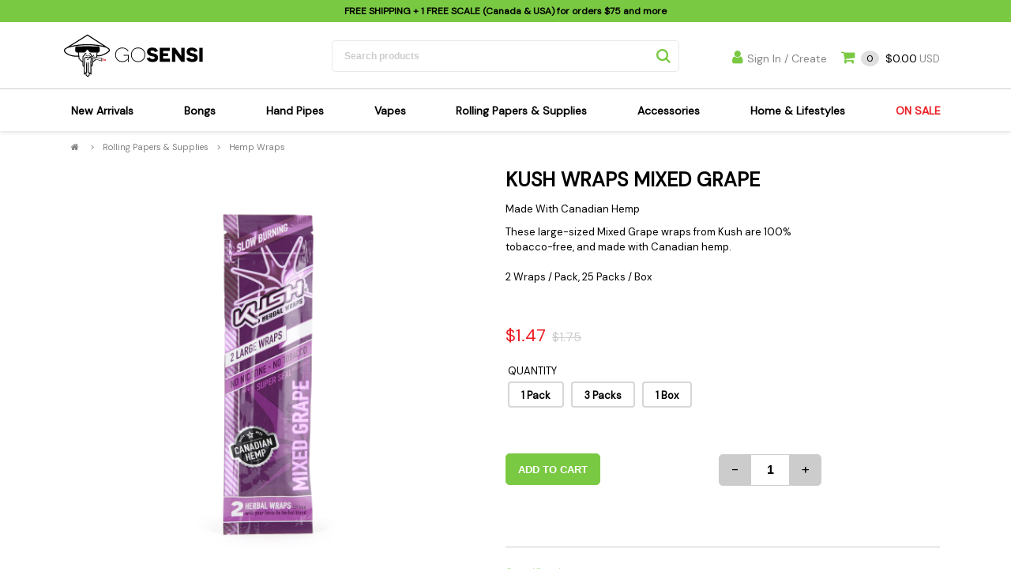

--- FILE ---
content_type: text/html; charset=utf-8
request_url: https://gosensi.com/kush-wraps-mixed-grape-hemp-wraps-rolling-papers-supplies-46442
body_size: 23563
content:

<!DOCTYPE html>
<html>
<head>
    <meta charset="UTF-8" />
    <meta name="viewport" content="width=device-width, initial-scale=1">
    <title>Kush Wraps Mixed Grape Rolling Papers & Supplies | GoSensi</title>
    <meta name="description" content="these large-sized mixed grape wraps from kush are 100%&nbsp;tobacco-free, and made with canadian hemp.2 wraps / pack, 25 packs / box" />
    <meta name="keywords" content="" />
    <link rel="canonical" href="https://gosensi.com/kush-wraps-mixed-grape-hemp-wraps-rolling-papers-supplies-46442" />

    <meta property="og:site_name" content="GoSensi">
    <meta property="og:url" content="https://gosensi.com/kush-wraps-mixed-grape-hemp-wraps-rolling-papers-supplies-46442">
    
    <meta property="og:type" content="website">
    <meta property="og:description" content="these large-sized mixed grape wraps from kush are 100%&nbsp;tobacco-free, and made with canadian hemp.2 wraps / pack, 25 packs / box">
    <meta property="og:image" content="https://backendbase.com/i/p/KUSH-WRAPS-MIXED-GRAPE_3_thmb.jpg" />
    <link href="/static/images/3/favicon.ico" rel="shortcut icon" type="image/x-icon" />
    <script type="application/ld+json">
    {
        "@context": "https://schema.org",
        "@type": "Organization",
        "name" : "GoSensi",
        "legalName" : "GoSensi",
        
        "description" : "these large-sized mixed grape wraps from kush are 100%&amp;nbsp;tobacco-free, and made with canadian hemp.2 wraps / pack, 25 packs / box",
        
        "url": "https://gosensi.com",
        "logo":"https://gosensi.com/static/images/3/logo.svg",
        "sameAs" : [ "https://www.instagram.com/gosensi420/",  "https://www.facebook.com/GoSensi420/", ]
    }
    </script>
    <link href="/bundles/css?v=1_N3uTTkFWI5IsQwYzwfH_ddFYqkFt6VcJzYL2cvcCY1" rel="stylesheet"/>

            
    
    <!-- Google Tag Manager -->
    <script>(function (w, d, s, l, i) { w[l] = w[l] || []; w[l].push({ 'gtm.start': new Date().getTime(), event: 'gtm.js' }); var f = d.getElementsByTagName(s)[0], j = d.createElement(s), dl = l != 'dataLayer' ? '&l=' + l : ''; j.async = true; j.src = 'https://www.googletagmanager.com/gtm.js?id=' + i + dl; f.parentNode.insertBefore(j, f); })(window, document, 'script', 'dataLayer', 'GTM-TGFB262');</script>
    <!-- End Google Tag Manager -->

    
</head>
<body >

    <!-- Google Tag Manager (noscript) -->
    <noscript>
        <iframe src="https://www.googletagmanager.com/ns.html?id=GTM-TGFB262" height="0" width="0" style="display: none; visibility: hidden"></iframe>
    </noscript>
    <!-- End Google Tag Manager (noscript) -->
    <!-- Back to top button -->
    <a id="scrolltop"></a>
    <div id="global_wrapper">
        <form method="post" action="./kush-wraps-mixed-grape-hemp-wraps-rolling-papers-supplies-46442" id="ctl01">
<div class="aspNetHidden">
<input type="hidden" name="__VIEWSTATE" id="__VIEWSTATE" value="O6giUXUtlu6iswVzlbXtmM1H3zRBpGLnyl0t0iJOE/8LVV+xOhX28heceXfG3HN5IeHfhJ3icjPJWUiVjODSR9T83ARl/NAyYz9ObBmkcpZA3FKF2LoBNM47bNidIKbLedTlEofNery73pP3BklV3vT/UFivOLE+d9Q9JE0Q2UGKS3mPnPzPg4A9oE/ZKqmePOKfHq/DPp2yFz/608Znedat+AUVE+wUJSo6wIjG/rYEg9Kpl7S4XxCIUf3VnvMdrwk4lrRmgWHVmaKy8Sz4AqkvORBcu388HKNtREXNIBk4tn4vbA81oLGFYxM6WDaZxdYGNzaEZlkwGw6LGmp3j5t2X12NIRGQDmFFfpebMJulV4ilFsgBbu5wqbXka5P4OrQP7qraQZwLmYcdU69ojafXGDHUxt/FfnfFW2bkxiyf7k77t5vJlqx/ygoYvcdUYcdm3Xx9g3sr+fIwOAY2MGhmH7wWxdISud7xvuIbtV/yLcXsftN2UWQUXITsyZv4sv1jIwiDMU04nxEpLUI1G2xWy2As0SuagOx5fvQMiK7c+1uKVoEVKfGnIlg/5SCL4gutwduD+PAPEGr4XPWj4+4q5bSGEya1Ju2PeV3PuAMDDisRIzaHG40Fo84xBiPtVJyNHqeia+4++XN9kZFnBr3U4BuutGuq40GDyxhSHZziRKMW0hELoek5B+5z1kT7qeEDCq4V7IzyIXZuTN7jf5tCsKJHswgY/cTX0zDLs20ggs3fpZhyKmTShNSiOxuca/bn+doHRS3+S2GA+0JKWQ/UF6M+UMy/[base64]//kaPGCwVKVU8HUuh5xUk0DhlUZuAQZr4MM4TtdaUUMh8oyX23badzrIhhO4acEWs5eH1xa63cvI2CD887VJRsyPBs/AP9pkwEN6iMroTzCYngASIqexZKhD76QgyYJMAenW2sgrg2i38zgwU+fanjQqaxMABs4VP7fCwUm/2YbhAHZ85uIG7CqbpyG7+HqbeT/kQGBEWo3TveMra9rYQ2p1zXQQLvLarOIbdpC8+1rPu8IGwuBSMsyU5DsLQ9SqkFMZtNVpELZgM+foiUDCOgiYdVBJsNaX2/DyJKz/dyQtDP7Yh7fq6rm0OuBxx7gyk45R01JUA3DGpzSGjk6OzC+fYAYeU3zwsMSaKFA8DNrMASkkB8uyiWITDREkTRBrt7emIMRR6TuEQOrDAPwbMGvZr1y3CvLXsj4ww/oOVmJoc2estV1W1rRmg+2xrSig9VLaoEy/2yAJIufwbZgpQ2nndtj+4auxB5uaKL56QlZhWQomJ3xwZR4ArkAJrZE0caNkKqo5DuLLgWjZtzGrGrJD/rK2FotZ0siZxI7gs6I7dl6NfTFQxDbFUmAiujh/bBuARvUf85ycaLroxB8oWvus7pbaKJelyNrZqQC1q9Cammbmg805R+CJMZozhEnJ/sQJjC7nidsfBcz6KrjGCMjJY3zErWTz0mfqIRHrntXrSBvEtP9o1eJ/H09iUMAIwTXp3EmONFYlGHCdHGWP9bJHUO6BYivTZN4YsJPG+7TmjYHN3kHQwVgU7ns5YDzUVg74KwluJ9zG6MFPkcxL+q7mSJ/eEhABDQE48affT++HrrrDRFNCU4RwX3LQBd2oFwpqF5ohZ7/ymVgZSxS8Bx/AXxj48cAmzNZDcM5WWXs5WL8uiyjA8OabxCxUfzTwipfiVtlQqgA6GHEM7J7kU+aItff12Ta7NTI6fCJzK1xMIrfDbV6IOQ9+vyXRBjY1+OJm89PAC1/CD26XyUSImP+uPIlt1f+AdDYe2n/1Ey9YReteDPnX8g9h10Y+03TXWWzecYrrIsR/4yXTMkVVkWqKYxCsy5GEjP/iUTY2mr/kgSnQ6/[base64]/aWMI1bxVEwmuk7sILVUZYvhNf/c7Q6JMUhXgilVC6r1DRw/mq+FPdqwGULreLrnpT/fdS5nWCVeVahqHBBAQsWz1MqHOhViopo5p5iejrVIljKpH/EI8UYvd8BSzXFXNfeFJ342czDi+VBiJbnMPd0mMcyi4N342ZHXoo21hzP5Io/Z6IJqsFAxeh1YGmDxAJC+ElVDxc31z7P5vRdnNVZ6FcFQsCIy1PcgBcpN6FXLanmRvgXWl9uU4kS3YRgICn02FMg3D03M9dWGhXV2xaCcd7SdHJddqFoBVeepaJVLC0MsiL99pvyVusCcOiTB0GnjsnDvqO671ZymsG36v/bkWpkJPhtXxFReiwbGRTdmowSO9j8rzw05uKkY0N00eX9qyP3AZ0DeWqmLyPacKQLBme9IP83K3V7xwTPfa0QLnsFYUObMnkpMkBCwMLM3WZNNzXu9RJY/dRbh4amKUBlYtsbWFkIhTg9ozxHKRNUZUagVvxSuiNjLUluFAb/DR/[base64]/DnMudIX3tUzAXUO+8gRM3UQfdlrrsMZ9SrutTbcRu4HWxdKgshqSmdttxT7XAVFWcU1sCO7PUvxPd2LYA17R7HLXGMkSPUlnLdSBj+SB8zto/h5HZnrYtScp4wENuIDTFngmnSTY5x2k/1MZ5rxTTJaqjWztsxi+li9WtBaIFnD06B3pchM/mvxM9QOpw5GjbGWhNn1J+p3PPhwcT7DPxcokhP66Vi3s4ymzDT42gguRkNifUntsyDmDlmH8c0xuE24gANJeJIQ8m00HLQPbWrA4MpSx9BdsDvNXONs/7shmISi5bAT99YZIN06TbjZ7HtxeCkcEnQ7EfahEULES4HnS+Hbvpawcs76difBQ9xezK/9rldm8dtlNHVRem+dY66U4C3sHdb2VKbQ89M/uv0O7ZuJrv6N5HA9WvmT+QkwoaLTx1c2tIG55YQybUfrtos1zzsxYwNBDk6PILL+yjz2gLEqGZtTdB3wXHN4UxbdgKaiINLTXhpw7nyvoVFMfe0OdXabRJHMQF/DqWTNyviuVf1cx0FcCj1ABXPyJEaZ0nbw978PClnCX1SUOpXYBDHwMWT1KBy7FI7v6J2ZMQrGbZvTI5LhGKPJs0GTFkzjSBGuowhjgolNOfaW5ignV3maNX7pUxl6GZh/[base64]/lLWABWX9WcgQMYn2kYsDVZ/V8Q4sfw/IPCe9tI8+duMOJDXAvVL2s2SUEMW5YGAFA4DOFYNkJxYRpR3JZ5AnvVL+1hfSdNsoqJrgQUB2JVNDbbFsKUheCs+rmboCVwkXswpMiudiZCXPBu5vp37KGftvcXOZdQphl9um8VHw67eYYbQPddrapd0T57bgPHTYAWyHasYgEs9fo/ewA5frciiBEH/BKz+H9x2ZWkUjZvjbThoAkR12sfmLHxB1MTTdQdFoOkfMXo9b99Y+bqa7FZA5+CO9GUzCcRKj+Vt66SlJXMnHXsUYtLRQEzp6vF/bM4UQCSCRoXroVn/1yO4MZ9WDIElJLUcH8emjDeIEQMtd/43dO6azPSKO+ppFKPA0ra2E7yDmHNlAn5aT3gqU7XGU/6T/THpQw8ETlJ6se54s5RL7eile0akxjKt1XjmEGm0DQd7AfcRqxNECfxI3yMMXafKYHmTyaSgm97uJAiv8b4l7aHMfCwIqKb8YxJv7vanPlCnWIonQQyQpHEY7sH306mtUUD/654CtDQZjKKWUkjnfNVJSdfiJGNgfmXBzqnbyWfvcMCNXBRhhIHKcEqlSt1gtvyQJDT1sVonvLymgztKMVH/huP3U33gNfRUcVmhxdHEmHDMD24LhrQ/LicAF9fHsTjeDkF+eUrWGBeXEGfri1HVS6ecSXwsEH/ATpbAy/G7Wm2uheN4cJuFuVfatJQQYxD//1AxcXihdAfNo26KsejKMQGHHcht/MJeTYGQJkyaKH2QkRavpeTfdPkmnUkH0gV69yY8UUXGjs/lFL1m8suF/lZr+ifEppp16wEOKajtJLlzhCErjlda7bHZyMXx8jRmkYM5KTbiu0pp5Uyq/7RyAEhMI6V/RCb/PBKrontqr/[base64]/vH23LuRf13f8q0VWFmzn6lQohCPp4NZ/KM7WCq8ohmi1ZGeBdBbI9mg94jtsqu0pSrmWd5H3/TjAEmayYSOLpxgw3w4VSGQbadAXQ0DWHIeir0jzVnDIQuXMyWT4qIfPvjbkacfsMzdnZ8J9VWxGd0V4EIwwFnxQpQqhuatwyLciCA2j1dBywp7aAheZIJgcNzi+TNQoAW6KfjGVfz653pPcP8f9/hx0Gs8TqQKkRMZmMSqQI06i9n0Znt/[base64]/Icu6RQi318qbmxjHfdOq7w2Gq+8nBh80Dnd5vQl57tWGXZmxCzWwVDyZwyKJITRaI7rLAQ7JSIVb4wGYOltMJ2W65hM/28dGReYFy54riLR8P8LM2XutmCXbpQtc1RNv1zfhmcEtfdkOp+Uz7p2v6tG4gSgA/SOAJCrQLWSdIZ4qSg6jxtI3IwstSLrnAB/AWC8ltP3GAnbi+j16F5MxQYaFZEamk5tG/gU8pbb6v3SPrARPfq+W1zJhoKiLOfk3y90rPfhnDB6lTb2tYR185yijRqukYVd22Vt+QHx3GLdoGorzspsimBup0+L16siakJGlJE5ZGuU9AK5T+mzt5pm7qUYESm2lDElfUGdWre8f4QvI6FQLI7JWz6J+ser/49aJrzHRAz+Ykt1V8w+QjWiFtjD+hS8+O6pqq/C8sz/TBbB4pWfJ2XNpUNEN4n7SmFcRCYegWzyUyfnbbhFNf45caX3Mtx1VOha5MdYDWHBEd/cXtNUM8+aGEAbec6O9s76g8NOvjeoAdoXmajBO6IJLSs35jnUCCWIojsejdCppFhuoJ5H62p+UQyS4na3vuh4bVl1+r/cF78MEXoV1KhjN7Eb/[base64]/xtAzLKKTFXh8E+oiXhMlI1SSw0RgymOBIbDbBUUNr2o4CLY0jvndlT0W4K0XeJlMBjdRLc8pDhdj0BLzqlqjuKOhxvuoGt2mosX9iOUh3I7N0C9voUuNVAeLzu7mQEN/LxPHR9vCmh7IW39edfi/[base64]/KNtQp1mEZPLNpwgFVFicKuT5pgHSWceApPQqJA9JRYmdSnwJ+u6iZBTAEaCvyg0vfdqY0zj6/uwfjGQexXoxI5tPpKHt7TLN8uiBAr7hpsx/[base64]/NTBPcn4SCAfOunttJbJUmyTCtIkAQ9qmV4P3qN6n1snUXV+VVyb1Szb7ZHwb6xMHY2FXHZPH7ZnYvdr8dhSaYAvM1CbKJcdCiSFNSe1PHPte/IZzpFvXjCOPC+WlPZ2uWcgXejdaRWOpAU4o6xBFWIQA9Tj4g3QmVisNy8+mdO7BUBvQJxVH9lpKUGnoS5nGJIz7KHSfhQhuy0l0BVaYiSkpsnmcznSoByILgFu6u7AwWQsv1FVqdg9MRO4ofp7n3/M3d0ZEX/K8XxsOwjrguxqFA+IXPT8VNOH/fg2UGId/0AmBncSdd1KwKv4t9mRnIVDut/3Apl4mPkkldhIf1LYxCsNE86EshgHfm9UO7wXdzQnmtU5XUU0MI5O9dJuvHRgw9TBkt7CF6ZvXo4UO1MvEThwzwr+WFCGcvu5Lr0Yer819QKwQr5IOnL/GKPgXQIzIXpuLg5/bFhA77SPy9cl9i+41hBW65P0Y/[base64]/GTmupEnd3AugibSfIDj3k+pun70t++CIBgTFo1dZSuII6i86i4Cf9vrQQl1dkfoi7ERTGdl4M4h0Tf8cP9vMg4EiCDkMI8trjBeZzeYk5GDnjTESAeq1FQS4WYiTJireucSHui7z5YzfTZNC4rt/nfWPtIGvcCm2jlQS2evAOFRGSmhpfgEursYJQql+71XSNGZVAtyULU6wF//mdG0FGiZYsoZ/cUuapGOclMIW6/Wv43HXfW1JauPPIgvhb10mGlFddrY8/DJg1LcDP/ANEA1ubvs9O1aOjuJLp8SO2k4aTLnP9rprx58jHahn0eqG4Dwb3tQJc2yWJafMfcOLMuj8w+UV9CS+DP5Bd9ETldgTRixUTk/qjnCPwbzY6q1fml9ue8vkfb1ZF5BQBO6G5WoWSJU6/HzrHvRvv1B+kQR6bsTExub7MfzKmW/ENTPc3olaWqQw1E4zmtLhvfvZl7sxlQnkFHykmvybU25oqMO8jdAln4LZAb2B0g5kCe6o+BSiI9UdlbYu6NrH8OaJf7D7SaIItV+jEvhM7o4wSwj2YluMjZ/GcUFkRWplSSSOkcQX9ZM9Y813PEKlXpwb+W3I1WzmXRd8zrtzFqxBTvprIfZXnqQmr42kZdh2Ra4WJ6nfUrdZ/KmG2WCUnocYRcnletQUhjx1xNd2xE0SEKBl0CPwgJsdW2T/u8JaBUyaWZfPuZ1msRvkariRat84DZZXyJUBAUVkMCOX7dQt39HobLED8DhT2rla2wYdqgDYfBOpTY/uVp4jUoJkKM45nQBB441VqQKp+ZRzY0k/Gv2Ip4hRjL3sHF8VM28DiHXskB1Y7IjNJmSRSrHLoIBLJb2TDpEP+0BOjNRJ2ve5gUTa80cm9nC9W0C7vYe+efY8MSya4PzsPSG5IHjxeo+GKui9u9ZAg844aJovmfMCz5W4mHr+2DFoO4oea/Fco40qxfzg4m8fzGktDqEeHY+Z7CCWQiqnYU0qHxOp9kvYlGyN2TVANcG8OGNGfQGB4uitDxFZc4/Xe7H73KCh1ghJ3sltqSS5+mNAlt0YSm+XEGE4lVEiufcb/aX/[base64]/ixIQirZEft3fUkEXsaUb1kPubOA2eAO+TOOpjfNQHA1mGJUxA2mjE771wuOSptiRzOAZ/71TlgME9sTxn8NUm140Iv6onqKnUonWIXllMRy5MGIIKtP2rpnKIFdmrO/2HLj88+1hxpalZCgKjm2oeRFbjVuym9+4spIaxtAId3Z17SpLUnUQgm3UTjKG4lnQWeK5a13VaU43+Y38aZACTET9Mo72beOmHPZ60pOrsBrPaTqmXLSsx+cC9TEGDUlmpHvKrq9YX28BBE+Ryd84RiwXl0RA/ah1OLPdwKlpVU9IPJhyK7H1ZH4Qypt+JUHL4JqAAnPP0LUZWaJeLmD832S86Fs+CctBw8I/NqwyUHbU2QgxMrKSrm8clCkjZKOyJxvak73hTjNFaB4MQjFbqvWfmsAh5GZghE9HVGCjxnDf+NkiheL5pxPKxpY0lJkqonAR4szK9cHE+Wmj9zpyA3BYauPhEeE/qjH5PHTMW5any3mFrwoXGKkPAFcqu9OTNdRs9ewK9kdPB00v4aVMFUaJWmnZukTjtgA16gV6mu7/114bUryuy77Vl0rkCizF08gGXY/1rXABHRck9BRos3gQfQQrC7RUNsaXo0hDjLLcjW1nUp5O9cBtTCRIiIEDYBkfycoEFGcGh2OvJ5eZ7TvwiCIppQHHoDg8Rw7YDVpqwTakjBxSgJ4CHUMGqlbERuu2yEfX9pcjUbXNHxz2BtKUt/hKopAhv3HwBpYhuM4ELT24n21QnPWWR5YpzIZErww3BOyJOyo5jq4LocwXDeXeXbrzXNFx+bUJ+8rwP9l7c9/oyL8jeA/tkrFWoTUcTHF8AqQwyuLRrrS4m74+7zS9PedvetoqeaPxIUTcvEhpPMzqWett27LLTSL9z/dgOBJV/TiGk9t9Z3KwSYSvq+7sjsLoGT+iUW7J1UcNvJtIeEOhTrJp1yPhl/p/CdTrTBjdiCVhyepqY0i2YLNqNjiMJ6Q8wlfLQeY2uSBDFd3cyPyurx31WaSEFq2GduwwQQptB9kfwGYomyn5sbaBTEdYXBSg8/PpeCn8wXNx/DulY5POtYvupKXYjRRKLpR1DpAf2GKw1TcLOQPZDGnGL5K7zKJjmpsAhvn/ssfkMRBxRIF02wXET1zihwWB1o3NxBth5Ix6GKeBcln1bcCQdrnEgMnubbfnpW2oHbnA3kSGzefNa9MjhdG0Uy0BjU83cXwlbs2riVQaMOKQ9x+rOduxip7HjntNMOUEwWcrAB/ifKxf5PynUayKB89q2QKj6ZFRrQaHS1N/AC6SAM29iAR2Ty5OQtrC7r/YVjiupvbPDrYO6rf4Mr79Adpnf6yT239WS3TZQSaa5hN6RelEBSYAhwDW3C+yLbRQaAVeQCe43JaSIzzeIED458N3hTPQtY3DDH6Pd/3XyGCPpLNG1NKIvamdpjL0wCXomvkXuB63T98PenErSRVOh7szJtDlI0/hwZPQIvIl1BPznJEfgCi3pcONvN5x+wN3XPn5/b493a3i3+nAsxmvSBNhdXw1vO3wkCy89YqmTp5AgzfadKeBcSAS3dMmP70iTB72/6sGtqcQ3wCs7K+sxaLxqX/tw8GpOrhCbDcVDmnBnhEkfbONuI8D3zWPkLlebMt58O6WmB8YeKOPJOMiLCSI0hPV9mUlgr/6noLJY/d9dBcMIfI4vHFMRL7uQVCGtKUBSSxtRomcbnvNauZdMcumaXSHFzSUR5Kzd+rifuEdiHOdfX58j9YqE7QecR2bkl90tKcSxOhzO1IICA5QDM3EEIptzPfGTG6ISARztB4FLf6bwkBURH8bv2Wf+XASYZXxE/GRcz2j1blpV3gP+4rIM1Y3hpE+xrAwwWKEif+UcT5DMh4oBmMtLI0r3SmD8lxXmrRWiEfTihNLfNJasv36ZiQON6VKE5vlz/cTztrfKNtGfi8bzivh/sPX+zxWs6YJ+0kdUp5fjwmC0lKKl5L3ALq92NxyWA5QH9xsh8fVZ0sy6+LnZ9lNK8C31w20Yvgda0aRgut1cbOvmzAptzRpdMS0GmdTnknQH2UTuMABSrYlfYMtDXIQmaYzPRA9Ve8ZjCd7TqgkWP1IfoZXX8diBsVtYFsbo5GMqEKsN0BdPmmeUgLX5MzyAi5+75/8/o4ISRp3R0DczbU/ABu3GCCvVcAK/RAzhp1iRd5HwgFyWfUAWuC+yiybM+hP7g3LYgJLktkv0yfp9tXnVD1kgOkO8odsWZxtqb5tNsYy9Fpky6EcqAN4WwgPG8xB2oS9S/yD8Vjnu8Tb+mxc+L6Kol+H9Q0TTuqh0sfHisa0hM7dudVvbTl9FQgn7zyJHoWp3OZ1m2DRB1KT1XepvuYjWSvB8tEjibpyS26Y0TgZjAfok1XFSxpKSvBaxUfWfxJx6+j9xt1Pd11/h9psddD/Fq58UnZQViTFVipNN5i1BLBN5CxyisRRaNeMx3RdoUSuY2Ayt+u541uEdy05ey8woZtOwNP8DKRTwv3csLY2gxPQ69U4ifHqz54vvUxWXyJf/IRPleFkDr2j+p6YZ46N+z2RO7rC2MOt03QozJpyRTwoDRWw1A8BnXbV8uv/ZAdXuNaIuv6MNsrU0KInz1vn2LIrQvPEVG6eomSf+9jOpHN82ZIo1GjgJZhaMPppM2eksw5F1iZ/kBwwsg5IiOjDheMPRVj/yyRW+99bIcLehMueJZKuo8Cwpfiajy93FrQsuxAqLiToZEtkW6EODw==" />
</div>

<div class="aspNetHidden">

	<input type="hidden" name="__VIEWSTATEGENERATOR" id="__VIEWSTATEGENERATOR" value="986F59E2" />
	<input type="hidden" name="__VIEWSTATEENCRYPTED" id="__VIEWSTATEENCRYPTED" value="" />
</div>
            <div class="hidden-xs" style="position: absolute; top: 0px; left: 0px; padding: 10px; color: white; z-index: 10000">
                
            </div>

            <!-- --------------------------------------------------------------------------------------
-------------------------------------------------------------------------------------------
-------------------------------------------------------------------------------------------
											HEADER
-------------------------------------------------------------------------------------------
-------------------------------------------------------------------------------------------
--------------------------------------------------------------------------------------- -->
            <header>
                <div id="header_top"><span style="display:none"></span>
                    <div class="wrapper_in_grid">
                        <div class="header_top_message">
                            
                                    <p><b>FREE SHIPPING</b> + 1 FREE SCALE (Canada & USA) for orders <b>$75</b> and more</p>
                                
                        </div>
                        <div><span id="lbLanguage" style="position: absolute;right: 0;top: 4px; font-weight:bold;"></span></div>
                    </div>
                </div>
                <div id="header_bottom">
                    <div class="wrapper_in_grid">
                        <div id="logo">
                            <a href="/">
                                <img src="/static/images/3/logo.svg" draggable="false" />
                            </a>
                        </div>
                        <!-- /logo -->

                        <div id="search_products">
                            <div>
                                <input id="site_searchbox" type="search" placeholder="Search products" name="" value="">
                                <input type="button" value="" name="">
                            </div>
                        </div>
                        <!-- /search_products -->

                        <div id="header_bottom_right">

                            <div id="search_icon_mobile"></div>

                            <div class="header_account header_right_link">
                                <a id="hlLogin" class="hr_parent_link" href="/login/?r=/kush-wraps-mixed-grape-hemp-wraps-rolling-papers-supplies-46442"><i class="fa fa-user"></i>Sign In / Create</a>
                                

                                <!-- /small_drop_down -->
                            </div>
                            <!-- /header_account -->

                            <div class="header_cart header_right_link" id="header_cart">
                                <a href="javascript:void(0);" rel="nofollow">
                                    <i class="fa fa-shopping-cart" aria-hidden="true"></i>&nbsp;
                                <span class="cart_quantity c_qty">0</span>
                                    <span class="dollar_sign"></span>
                                    <span class="cart_amount c_amt">0.00</span>&nbsp;USD
                                </a>
                            </div>
                            <!-- /header_cart -->

                        </div>
                        <!-- /header_bottom_right -->

                        <div id="menu_button">
                            <div id="menu_icon">
                                <span class="line"></span>
                                <span class="line"></span>
                                <span class="line"></span>
                            </div>
                        </div>

                    </div>
                    <!-- /wrapper_in_grid -->
                </div>
                <!-- /header_middle -->
                <nav id="main_nav">
                    <ul>
                        <li><a class="mn_parent_link" href="/new-arrivals">New Arrivals</a></li>
                        
                                <li>
                                    <a class="mn_parent_link " href="/c/bongs" title="Bongs">Bongs</a>
                                    <span class="open_dropdown_mobile"></span>
                                    <span class="dropdown_wrap dropdown_align_left">
                                        <span class="dropdown_inner">
                                            <span class="float_left">
                                                
                                                <ul>
                                                    
                                                            <li><a title="Bongs Sensi's Kits" href="/c/bongs/sensi-s-kits">Sensi's Kits</a></li>
                                                        
                                                            <li><a title="Bongs Percolator Bongs" href="/c/bongs/percolator-bongs">Percolator Bongs</a></li>
                                                        
                                                            <li><a title="Bongs Glass Bongs" href="/c/bongs/glass-bongs">Glass Bongs</a></li>
                                                        
                                                            <li><a title="Bongs Dab Rigs Bong" href="/c/bongs/dab-rigs-bong">Dab Rigs Bong</a></li>
                                                        
                                                            <li><a title="Bongs Silicone Bongs" href="/c/bongs/silicone-bongs">Silicone Bongs</a></li>
                                                        
                                                            <li><a title="Bongs Acrylic Bongs" href="/c/bongs/acrylic-bongs">Acrylic Bongs</a></li>
                                                        
                                                            <li><a title="Bongs Bangers & Carb Caps" href="/c/bongs/bangers-carb-caps">Bangers & Carb Caps</a></li>
                                                        
                                                            <li><a title="Bongs Ash Catchers" href="/c/bongs/ash-catchers">Ash Catchers</a></li>
                                                        
                                                            <li><a title="Bongs Bowls & Downstems" href="/c/bongs/bowls-downstems">Bowls & Downstems</a></li>
                                                        
                                                            <li><a title="Bongs Parts & Supplies" href="/c/bongs/parts-supplies">Parts & Supplies</a></li>
                                                        
                                                            <li><a title="Bongs Cleaning Supplies" href="/c/bongs/cleaning-supplies">Cleaning Supplies</a></li>
                                                        
                                                </ul>
                                            </span>
                                            

                                        </span>
                                        <!-- /dropdown_inner -->
                                    </span>
                                    <!-- /dropdown_wrap -->
                                </li>
                            
                                <li>
                                    <a class="mn_parent_link " href="/c/hand-pipes" title="Hand Pipes">Hand Pipes</a>
                                    <span class="open_dropdown_mobile"></span>
                                    <span class="dropdown_wrap dropdown_align_left">
                                        <span class="dropdown_inner">
                                            <span class="float_left">
                                                
                                                <ul>
                                                    
                                                            <li><a title="Hand Pipes Sensi's Kits" href="/c/hand-pipes/sensi-s-kits">Sensi's Kits</a></li>
                                                        
                                                            <li><a title="Hand Pipes Spoon Pipes" href="/c/hand-pipes/spoon-pipes">Spoon Pipes</a></li>
                                                        
                                                            <li><a title="Hand Pipes Bubblers" href="/c/hand-pipes/bubblers">Bubblers</a></li>
                                                        
                                                            <li><a title="Hand Pipes Silicone Pipes" href="/c/hand-pipes/silicone-pipes">Silicone Pipes</a></li>
                                                        
                                                            <li><a title="Hand Pipes Metal Pipes" href="/c/hand-pipes/metal-pipes">Metal Pipes</a></li>
                                                        
                                                            <li><a title="Hand Pipes Glass Pipes" href="/c/hand-pipes/glass-pipes">Glass Pipes</a></li>
                                                        
                                                            <li><a title="Hand Pipes Wood Pipes" href="/c/hand-pipes/wood-pipes">Wood Pipes</a></li>
                                                        
                                                            <li><a title="Hand Pipes Acrylic Pipes" href="/c/hand-pipes/acrylic-pipes">Acrylic Pipes</a></li>
                                                        
                                                            <li><a title="Hand Pipes Dugouts" href="/c/hand-pipes/dugouts">Dugouts</a></li>
                                                        
                                                            <li><a title="Hand Pipes Cleaning Supplies" href="/c/hand-pipes/cleaning-supplies">Cleaning Supplies</a></li>
                                                        
                                                </ul>
                                            </span>
                                            

                                        </span>
                                        <!-- /dropdown_inner -->
                                    </span>
                                    <!-- /dropdown_wrap -->
                                </li>
                            
                                <li>
                                    <a class="mn_parent_link " href="/c/vapes" title="Vapes">Vapes</a>
                                    <span class="open_dropdown_mobile"></span>
                                    <span class="dropdown_wrap dropdown_align_left">
                                        <span class="dropdown_inner">
                                            <span class="float_left">
                                                
                                                <ul>
                                                    
                                                            <li><a title="Vapes Dry Herb Vapes" href="/c/vapes/dry-herb-vapes">Dry Herb Vapes</a></li>
                                                        
                                                            <li><a title="Vapes Wax & Oil Vapes" href="/c/vapes/wax-oil-vapes">Wax & Oil Vapes</a></li>
                                                        
                                                            <li><a title="Vapes Atomizers & Cartridges" href="/c/vapes/atomizers-cartridges">Atomizers & Cartridges</a></li>
                                                        
                                                            <li><a title="Vapes Vape Batteries" href="/c/vapes/vape-batteries">Vape Batteries</a></li>
                                                        
                                                            <li><a title="Vapes Vape Accessories" href="/c/vapes/vape-accessories">Vape Accessories</a></li>
                                                        
                                                            <li><a title="Vapes E-Cigarettes" href="/c/vapes/e-cigarettes">E-Cigarettes</a></li>
                                                        
                                                </ul>
                                            </span>
                                            

                                        </span>
                                        <!-- /dropdown_inner -->
                                    </span>
                                    <!-- /dropdown_wrap -->
                                </li>
                            
                                <li>
                                    <a class="mn_parent_link " href="/c/rolling-papers-supplies" title="Rolling Papers & Supplies">Rolling Papers & Supplies</a>
                                    <span class="open_dropdown_mobile"></span>
                                    <span class="dropdown_wrap dropdown_align_left">
                                        <span class="dropdown_inner">
                                            <span class="float_left">
                                                
                                                <ul>
                                                    
                                                            <li><a title="Rolling Papers & Supplies Sensi's Kits" href="/c/rolling-papers-supplies/sensi-s-kits">Sensi's Kits</a></li>
                                                        
                                                            <li><a title="Rolling Papers & Supplies Rolling Papers" href="/c/rolling-papers-supplies/rolling-papers">Rolling Papers</a></li>
                                                        
                                                            <li><a title="Rolling Papers & Supplies Hemp Wraps" href="/c/rolling-papers-supplies/hemp-wraps">Hemp Wraps</a></li>
                                                        
                                                            <li><a title="Rolling Papers & Supplies Pre-Rolls" href="/c/rolling-papers-supplies/pre-rolls">Pre-Rolls</a></li>
                                                        
                                                            <li><a title="Rolling Papers & Supplies Rolling Trays" href="/c/rolling-papers-supplies/rolling-trays">Rolling Trays</a></li>
                                                        
                                                            <li><a title="Rolling Papers & Supplies Grinders" href="/c/rolling-papers-supplies/grinders">Grinders</a></li>
                                                        
                                                            <li><a title="Rolling Papers & Supplies Rolling Machines" href="/c/rolling-papers-supplies/rolling-machines">Rolling Machines</a></li>
                                                        
                                                            <li><a title="Rolling Papers & Supplies Tips" href="/c/rolling-papers-supplies/tips">Tips</a></li>
                                                        
                                                            <li><a title="Rolling Papers & Supplies Scales" href="/c/rolling-papers-supplies/scales">Scales</a></li>
                                                        
                                                            <li><a title="Rolling Papers & Supplies Ashtrays" href="/c/rolling-papers-supplies/ashtrays">Ashtrays</a></li>
                                                        
                                                            <li><a title="Rolling Papers & Supplies Zippo" href="/c/rolling-papers-supplies/zippo">Zippo</a></li>
                                                        
                                                            <li><a title="Rolling Papers & Supplies Torch & Lighters" href="/c/rolling-papers-supplies/torch-lighters">Torch & Lighters</a></li>
                                                        
                                                            <li><a title="Rolling Papers & Supplies Flavor Drops" href="/c/rolling-papers-supplies/flavor-drops">Flavor Drops</a></li>
                                                        
                                                            <li><a title="Rolling Papers & Supplies Storage & Safes" href="/c/rolling-papers-supplies/storage-safes">Storage & Safes</a></li>
                                                        
                                                </ul>
                                            </span>
                                            

                                        </span>
                                        <!-- /dropdown_inner -->
                                    </span>
                                    <!-- /dropdown_wrap -->
                                </li>
                            
                                <li>
                                    <a class="mn_parent_link " href="/c/accessories" title="Accessories">Accessories</a>
                                    <span class="open_dropdown_mobile"></span>
                                    <span class="dropdown_wrap dropdown_align_left">
                                        <span class="dropdown_inner">
                                            <span class="float_left">
                                                
                                                <ul>
                                                    
                                                            <li><a title="Accessories Sensi's Kits" href="/c/accessories/sensi-s-kits">Sensi's Kits</a></li>
                                                        
                                                            <li><a title="Accessories Mimi's Joint Jewelry" href="/c/accessories/mimi-s-joint-jewelry">Mimi's Joint Jewelry</a></li>
                                                        
                                                            <li><a title="Accessories Sunglasses" href="/c/accessories/sunglasses">Sunglasses</a></li>
                                                        
                                                            <li><a title="Accessories Scales" href="/c/accessories/scales">Scales</a></li>
                                                        
                                                            <li><a title="Accessories Baggies" href="/c/accessories/baggies">Baggies</a></li>
                                                        
                                                            <li><a title="Accessories Detox" href="/c/accessories/detox">Detox</a></li>
                                                        
                                                            <li><a title="Accessories Spray Cans" href="/c/accessories/spray-cans">Spray Cans</a></li>
                                                        
                                                            <li><a title="Accessories Flags" href="/c/accessories/flags">Flags</a></li>
                                                        
                                                            <li><a title="Accessories Stickers" href="/c/accessories/stickers">Stickers</a></li>
                                                        
                                                            <li><a title="Accessories Knives" href="/c/accessories/knives">Knives</a></li>
                                                        
                                                            <li><a title="Accessories Ash Catchers" href="/c/accessories/ash-catchers">Ash Catchers</a></li>
                                                        
                                                            <li><a title="Accessories Bowls & Downstems" href="/c/accessories/bowls-downstems">Bowls & Downstems</a></li>
                                                        
                                                            <li><a title="Accessories Parts & Supplies" href="/c/accessories/parts-supplies">Parts & Supplies</a></li>
                                                        
                                                            <li><a title="Accessories Extractors" href="/c/accessories/extractors">Extractors</a></li>
                                                        
                                                            <li><a title="Accessories Concentrates & Supplies" href="/c/accessories/concentrates-supplies">Concentrates & Supplies</a></li>
                                                        
                                                            <li><a title="Accessories Zippo" href="/c/accessories/zippo">Zippo</a></li>
                                                        
                                                            <li><a title="Accessories Torch & Lighters" href="/c/accessories/torch-lighters">Torch & Lighters</a></li>
                                                        
                                                            <li><a title="Accessories Storage & Safes" href="/c/accessories/storage-safes">Storage & Safes</a></li>
                                                        
                                                            <li><a title="Accessories Miscellaneous" href="/c/accessories/miscellaneous">Miscellaneous</a></li>
                                                        
                                                </ul>
                                            </span>
                                            

                                        </span>
                                        <!-- /dropdown_inner -->
                                    </span>
                                    <!-- /dropdown_wrap -->
                                </li>
                            
                                <li>
                                    <a class="mn_parent_link " href="/c/home-lifestyles" title="Home & Lifestyles">Home & Lifestyles</a>
                                    <span class="open_dropdown_mobile"></span>
                                    <span class="dropdown_wrap dropdown_align_left">
                                        <span class="dropdown_inner">
                                            <span class="float_left">
                                                
                                                <ul>
                                                    
                                                            <li><a title="Home & Lifestyles Apparel" href="/c/home-lifestyles/apparel">Apparel</a></li>
                                                        
                                                            <li><a title="Home & Lifestyles Mimi's Joint Jewelry" href="/c/home-lifestyles/mimi-s-joint-jewelry">Mimi's Joint Jewelry</a></li>
                                                        
                                                            <li><a title="Home & Lifestyles Munchies" href="/c/home-lifestyles/munchies">Munchies</a></li>
                                                        
                                                            <li><a title="Home & Lifestyles Books & DVDs" href="/c/home-lifestyles/books-dvds">Books & DVDs</a></li>
                                                        
                                                            <li><a title="Home & Lifestyles Cooking Supplies" href="/c/home-lifestyles/cooking-supplies">Cooking Supplies</a></li>
                                                        
                                                            <li><a title="Home & Lifestyles Candles & Odor Eliminators" href="/c/home-lifestyles/candles-odor-eliminators">Candles & Odor Eliminators</a></li>
                                                        
                                                            <li><a title="Home & Lifestyles Scales" href="/c/home-lifestyles/scales">Scales</a></li>
                                                        
                                                            <li><a title="Home & Lifestyles Ashtrays" href="/c/home-lifestyles/ashtrays">Ashtrays</a></li>
                                                        
                                                            <li><a title="Home & Lifestyles Detox" href="/c/home-lifestyles/detox">Detox</a></li>
                                                        
                                                            <li><a title="Home & Lifestyles Adult Toys" href="/c/home-lifestyles/adult-toys">Adult Toys</a></li>
                                                        
                                                            <li><a title="Home & Lifestyles Flags" href="/c/home-lifestyles/flags">Flags</a></li>
                                                        
                                                            <li><a title="Home & Lifestyles Frames" href="/c/home-lifestyles/frames">Frames</a></li>
                                                        
                                                            <li><a title="Home & Lifestyles Stickers" href="/c/home-lifestyles/stickers">Stickers</a></li>
                                                        
                                                            <li><a title="Home & Lifestyles Storage & Safes" href="/c/home-lifestyles/storage-safes">Storage & Safes</a></li>
                                                        
                                                </ul>
                                            </span>
                                            

                                        </span>
                                        <!-- /dropdown_inner -->
                                    </span>
                                    <!-- /dropdown_wrap -->
                                </li>
                            

                        <li><a class="mn_parent_link red_link" href="/sale">ON SALE</a></li>
                        <li class="sign_in_mobile_only"><a class="mn_parent_link" href="/login">SIGN IN / CREATE</a></li>
                    </ul>
                </nav>
            </header>
            <!-----------------------------------------------------------------------------------------
-------------------------------------------------------------------------------------------
-------------------------------------------------------------------------------------------
										SIDE CART
-------------------------------------------------------------------------------------------
-------------------------------------------------------------------------------------------
--------------------------------------------------------------------------------------- -->

            
            <section id="side_cart">

                <div class="side_cart_inner">

                    <button type="button" id="close_side_cart"></button>

                    <h2>Your cart</h2>
                    <div id="cart_notification" class="green_notification" style="display: none;"></div>
                    <div class="side_cart_info">
                        <div class="float_left">
                            <p class="side_cart_item_count c_qty">No Products</p>
                            <p><a href="/cart" rel="nofollow">View & Edit cart</a></p>
                        </div>
                        <div class="float_right">
                            <p class="side_cart_subtotal_title">Cart subtotal:</p>
                            <p class="side_cart_subtotal c_amt">0.00</p>
                        </div>
                    </div>
                    <div class="clear"></div>
                    <div id="cartView" class="form_checkout">
                        <a href="/cart" class="button btn_primary" rel="nofollow" style="width:100%">Proceed to checkout</a>
                        <template v-for="cartproduct in cartproducts">
                        <div class="product-item cart_one_product">
                        <a :href="'/'+cartproduct.Product.URL"><img loading="lazy" :src="cartproduct.DisplayPictureThumb" draggable="false" onmousedown="return false"></a>
                        <div class="cart_product_description">
                            <p><a :href="'/'+cartproduct.Product.URL">{{cartproduct.Product.ProductHeader}} {{cartproduct.Product.Name}}</a></p>
                            <p style="margin-bottom:0px;color: #6e6e6e;" v-if="cartproduct.Size != null && cartproduct.Size != ''">{{cartproduct.OptionDisplayName}}</p>
                            <p class="cart_product_price">
                                <span :class="(cartproduct.UnitPrice != cartproduct.Price) ? 'current_price red_text' : 'current_price'" >${{cartproduct.UnitPrice.toFixed(2)}}</span>
                                <span v-if="cartproduct.Price != cartproduct.UnitPrice" class="old_price">${{cartproduct.Price.toFixed(2)}}</span>

                            </p>
                        </div>
                        <div class="cart_edit_item_qty">
                            <div v-if="!cartproduct.IsOutOfStock">
                                <span class="item_quantity_minus_cart" style="border-bottom-left-radius: 5px !important;border-top-left-radius: 5px !important;" v-on:click="modifyquantity(cartproduct.CartID, cartproduct.Quantity -1,cartproduct.ProductQuantityLeft,(cartproduct.MinimumQuantity != null ? cartproduct.MinimumQuantity : 1));">-</span>
                                <input class="item_quantity_cart" type="number"  v-bind:value="(cartproduct.MinimumQuantity != null ? cartproduct.MinimumQuantity : 1)" v-bind:min="(cartproduct.MinimumQuantity != null ? cartproduct.MinimumQuantity : 1)" v-bind:max="cartproduct.ProductQuantityLeft" name="" v-model="cartproduct.Quantity" v-on:keyup="manualmodifyquantity($event,cartproduct.CartID, cartproduct.Quantity,cartproduct.ProductQuantityLeft,(cartproduct.MinimumQuantity != null ? cartproduct.MinimumQuantity : 1),$event);">
                                <span class="item_quantity_plus_cart" style="border-bottom-right-radius: 5px !important;border-top-right-radius: 5px !important;" v-on:click="modifyquantity(cartproduct.CartID, cartproduct.Quantity +1,cartproduct.ProductQuantityLeft,(cartproduct.MinimumQuantity != null ? cartproduct.MinimumQuantity : 1));">+</span> 
                            </div>
                            <div v-if="cartproduct.IsOutOfStock"><strong style="color:red">Out Of Stock</strong></div>
                            <a href="#" class="item_delete" v-on:click="removeproduct(cartproduct.CartID, cartproduct.Product.Name);"></a>
                        </div>
                    </div>
                    </template>
                    </div>
                </div>
                <div class="side_cart_overlay"></div>
            </section>
            
            <!-- /side_cart -->
            <section id="content">
                
    <div class="breadcrums">
        <div class="wrapper_in_grid">
            <span class="breadcrums_home">
                <a href="/"><i class="fa fa-home" aria-hidden="true"></i></a>
            </span>
            <span>></span><span><a href="\c\rolling-papers-supplies">Rolling Papers & Supplies</a></span><span>></span><span><a href="\c\rolling-papers-supplies\hemp-wraps">Hemp Wraps</a></span>
        </div>
    </div>
    <div class="wrapper_in_grid">
        <div class="product-item product_details_wrap">
            
            <div class="product_title">
                <h1 class="product_name"  >KUSH WRAPS MIXED GRAPE</h1>
                
                
            </div>
            <!-- /product_title -->
            <div class="product_images">
                <div class="slider product_images_slider">
                    
                            <div class="product_image_main" data-option="1 Pack,3 Packs">
                                <a data-fancybox="gallery" href="https://backendbase.com/i/p/KUSH-WRAPS-MIXED-GRAPE_3.jpg">
                                    <img src="https://backendbase.com/i/p/KUSH-WRAPS-MIXED-GRAPE_3.jpg"  draggable="false" onmousedown="return false" style="mix-blend-mode: overlay;" alt="KUSH WRAPS MIXED GRAPE">
                                </a>
                            </div>
                        
                            <div class="product_image_main" data-option="1 Pack,3 Packs">
                                <a data-fancybox="gallery" href="https://backendbase.com/i/p/kush-wraps-mixed-grape-83fb3-3.jpg">
                                    <img src="https://backendbase.com/i/p/kush-wraps-mixed-grape-83fb3-3.jpg"  draggable="false" onmousedown="return false" style="mix-blend-mode: overlay;" alt="KUSH WRAPS MIXED GRAPE">
                                </a>
                            </div>
                        
                            <div class="product_image_main" data-option="1 Box">
                                <a data-fancybox="gallery" href="https://backendbase.com/i/p/kush-wraps-mixed-grape-8139e-3.jpg">
                                    <img src="https://backendbase.com/i/p/kush-wraps-mixed-grape-8139e-3.jpg"  draggable="false" onmousedown="return false" style="mix-blend-mode: overlay;" alt="KUSH WRAPS MIXED GRAPE">
                                </a>
                            </div>
                        
                </div>
                
                    <div class="slider product_images_slider_nav">
                        
                                <div class="product_image_thumb" data-option="1 Pack,3 Packs">
                                    <img src="https://backendbase.com/i/p/KUSH-WRAPS-MIXED-GRAPE_3.jpg"  draggable="false" onmousedown="return false" alt="KUSH WRAPS MIXED GRAPE">
                                </div>
                            
                                <div class="product_image_thumb" data-option="1 Pack,3 Packs">
                                    <img src="https://backendbase.com/i/p/kush-wraps-mixed-grape-83fb3-3.jpg"  draggable="false" onmousedown="return false" alt="KUSH WRAPS MIXED GRAPE">
                                </div>
                            
                                <div class="product_image_thumb" data-option="1 Box">
                                    <img src="https://backendbase.com/i/p/kush-wraps-mixed-grape-8139e-3.jpg"  draggable="false" onmousedown="return false" alt="KUSH WRAPS MIXED GRAPE">
                                </div>
                            
                    </div>
                
            </div>
            <!-- /product_images -->

            <div class="product_description">
                
                        <div class="product_description_text ">Made With Canadian Hemp</div>
                    
                <div class="product_description_text"><div>These large-sized Mixed Grape wraps from Kush are 100%&nbsp;</div><div>tobacco-free, and made with Canadian hemp.</div><div><span></span></div><div><span><br></span></div><div><span><span><span>2 Wraps / Pack, 25 Packs / Box</span></span><br></span></div><div><span><span><span><br></span></span></span></div></div>

                <br />
                
                    <div class="product_detail_price">
                        <span class="current_price red_text">$1.47</span>
                        <span class="old_price" style="">$1.75</span>
                        <span id="spDiscountPercent"></span>
                    </div>

                    <div id="MainContent_pnlSizes" class="product-details">
                        <br />
                            <div class="option-container  form-inline " style="width: auto"><div>&nbsp;<span class="grp-name">QUANTITY</span>&nbsp;&nbsp;<span  class="productsizewarning red_text" style="display: none; font-weight: bold;">Please make a selection</span></div><ul id="grp-QUANTITY" class="p-options swatches ">
<li data-quantityavailable="995"  data-parentid="" data-id="1 Pack"  data-quantityavailable="995" data-option="1 Pack" data-currentprice="1.47" data-price="1.75" data-discountpercent="16.0000"   class=" isoption sizeoption " title="1 Pack"><span style="cursor: pointer !important;" class="discounted">1 Pack</span></li>
<li data-quantityavailable="995"  data-parentid="" data-id="3 Packs"  data-quantityavailable="995" data-option="3 Packs" data-currentprice="3.97" data-price="5.25" data-discountpercent="24.3800"   class=" isoption sizeoption " title="3 Packs"><span style="cursor: pointer !important;" class="discounted">3 Packs</span></li>
<li data-quantityavailable="998"  data-parentid="" data-id="1 Box"  data-quantityavailable="998" data-option="1 Box" data-currentprice="22.97" data-price="43.75" data-discountpercent="47.5000"   class=" isoption sizeoption " title="1 Box"><span style="cursor: pointer !important;" class="discounted">1 Box</span></li>
</ul></div>
                         
                        <div style="clear: both"></div>
                        <br />
                    </div>
                        <div class="quantity_message"></div>
                        <div class="product_detail_add_to_cart">                        
                            <button type="button" class="atc button btn_primary"  data-id="46442">Add to cart</button>
                            
                            <div class="cart_edit_item_qty">
                                <span class="item_quantity_minus" style="border-bottom-left-radius: 5px !important;border-top-left-radius: 5px !important;">-</span>
                                <input class="item_quantity" type="number" name="" value="1" min="1"  max="2988">
                                <span class="item_quantity_plus" style="border-bottom-right-radius: 5px !important;border-top-right-radius: 5px !important;">+</span>
                            </div>
                            
                            <!-- /cart_edit_item_qty -->
                        </div>              
                        
                    <div id="productnotification_form" style="display:none;"><br />
                        <h5 style="padding-bottom:10px;">Notify me when this product becomes available</h5>
                        <div id="notifyproductbackorder_form" style="display: flex;">
                            <span>
                                <input id="productnotification_email" data-id="46442" data-option="" type="email" name="" placeholder="Email*" style="width: 250px;">
                            </span>
                            <button type="button" name="" value="Submit" class="button btn_primary">Submit</button>
                        </div>
                    </div>
                    <div id="productnotification_confirmation" style="display:none;">
                        <h5>Thank you. An email will be sent out when this product becomes available for purchase.</h5>
                    </div>

                    <br /><br />
                
                
                <div class="product_info_accordion">

                    
                    
                        <div class="accordion_section open_accordion">
                        <div class="accordion_section_title">
                            <h4>Specifications</h4>
                            <span class="accordion_plus_minus">+</span>
                        </div>
                        <div class="accordion_content">
                            <table class="attribute-table">
                                
                                        <tr>
                                            <th>Brand :</th>
                                            <td>Kush</td>
                                        </tr>
                                    
                                        <tr>
                                            <th>Flavor :</th>
                                            <td>Grape</td>
                                        </tr>
                                    
                                        <tr>
                                            <th>Material :</th>
                                            <td>Hemp</td>
                                        </tr>
                                    
                            </table>
                        </div>
                    </div>
                    
                </div>
            </div>
            <div class="clear"></div>
        </div>
        <div class="clear"></div>

        <!-- /title_with_line -->
        
        <!-- /related_products_slider -->


    </div>

    <!-- /wrapper_in_grid -->

                <input name="__RequestVerificationToken" type="hidden" value="UtMKYSlv-iGh8qfPA44Jssp0ZS1uWLeudT-FeEI_s0eDpMxNDahanKSmFpGYhDyOWhSEaWcG7m7ijOAgAkgIITEvdhE1" />
            </section>
            <div id="popup_confirm_delete" class="item_popup_overlay">
                <div class="item_popup_overlay_inner">
                    <div class="close_popup close_popup_overlay"></div>
                    <div>
                        Are you sure you want to remove 
                       
                        <span>
                            <strong><a id="popup_confirm_delete_product" href="#"></a></strong>
                        </span>
                        from your cart?
                   
                    </div>
                    <br />
                    <a id="popup_confirm_delete_button_yes" href="#" class="button btn_primary btn_auto_width">Yes</a>
                    <a href="#" class="close_popup button btn_primary btn_auto_width">No</a>
                </div>
            </div>
            <div id="popup_notification" class="item_popup_overlay">
                <div class="item_popup_overlay_inner">
                    <br />
                    <div id="popup_notification_body" style="font-size:30px;"></div>
                    <br />
                    
                </div>
            </div>
            <div id="popup_message" class="item_popup_overlay">
                <div class="item_popup_overlay_inner">
                    <div class="close_popup close_popup_overlay"></div>
                    <div id="popup_message_body"></div>
                    <br />
                    <a href="#" class="close_popup button btn_primary btn_auto_width">Close</a>
                </div>
            </div>
            <footer>
                <div class="footer_top wrapper_in_grid">
                    <div class="footer_col_1">
                        <h5>Shop</h5>
                        <ul>
                            <a href="/new-arrivals">New Arrivals</a>
                            
                                    <li>
                                        <a href="/c/bongs" title="Bongs">Bongs</a>
                                    </li>
                                
                                    <li>
                                        <a href="/c/hand-pipes" title="Hand Pipes">Hand Pipes</a>
                                    </li>
                                
                                    <li>
                                        <a href="/c/vapes" title="Vapes">Vapes</a>
                                    </li>
                                
                                    <li>
                                        <a href="/c/rolling-papers-supplies" title="Rolling Papers & Supplies">Rolling Papers & Supplies</a>
                                    </li>
                                
                                    <li>
                                        <a href="/c/accessories" title="Accessories">Accessories</a>
                                    </li>
                                
                                    <li>
                                        <a href="/c/home-lifestyles" title="Home & Lifestyles">Home & Lifestyles</a>
                                    </li>
                                
                            <li>
                                <a href="/sale">ON SALE</a>

                            </li>
                        </ul>
                    </div>
                    <!-- /footer_col_1 -->

                    <div class="footer_col_2">
                        <h5>Support</h5>
                        <ul>
                            <li>
                                <a href="/info/shipping">Shipping and Delivery</a>
                            </li>
                            <li>
                                <a href="/info/exchangesreturns">Returns and Exchanges</a>
                            </li>
                            <li>
                                <a href="/info/terms">Terms</a>
                            </li>
                            <li>
                                <a class="current_page" href="/info/privacypolicy">Privacy policy</a>
                            </li>

                            <li>
                                <a href="/aboutus">About Us</a>
                            </li>
                        </ul>
                        <br>
                        <h5>Questions?</h5>
                        <ul>
                            <li><a class="footer_email_link" href="/contactus">Contact Us</a></li>
                        </ul>
                    </div>
                    <!-- /footer_col_2 -->
                    <div class="footer_col_3">
                        <h5>Benefit from exclusive offers & deals</h5>
                        <div id="newsletter_form">
                            <span>
                                <input id="newsletter_name" type="text" name="" placeholder="Name*">
                                <input id="newsletter_email" type="email" name="" placeholder="Email*">
                            </span>
                            <button type="button" name="" value="Submit" class="button btn_primary">Submit</button>
                        </div>
                        <!-- /newsletter_form -->

                        <h5>Find us on social media</h5>
                        <div class="footer_social">
                            <a target="_blank" href="https://www.instagram.com/gosensi420/"><i class="fa fa-instagram">&nbsp;</i></a><a target="_blank" href="https://www.facebook.com/GoSensi420/"><i class="fa fa-facebook">&nbsp;</i></a>
                        </div>
                        <!-- /footer_social -->
                        <div class="footer_payment_methods">
                            <img src="/static/images/3/payment_methods.png">
                        </div>
                    </div>
                    <!-- /footer_col_3 -->
                </div>
                <!-- /wrapper_in_grid -->
                <div class="footer_bottom clear">
                    <p>&copy; 2026 GoSensi. All rights reserved.</p>
                </div>
                <!-- /footer_bottom -->
            </footer>
            <script src="/bundles/js?v=cu18588PnLLk3X91mrc6Uv8e9ympahr0iiFg80gbb681"></script>

            
                <script id="ze-snippet" src="https://static.zdassets.com/ekr/snippet.js?key=2fb6c554-adb1-470d-8891-9f1e09776078"></script>
                
                
                    <!-- Global site tag (gtag.js) - Google Analytics -->
                    <script async src="https://www.googletagmanager.com/gtag/js?id=G-S4Q3XM60M1"></script>
                    <script>
                        window.dataLayer = window.dataLayer || [];
                        function gtag() { dataLayer.push(arguments); }
                        gtag('js', new Date());
                        gtag('config', 'G-S4Q3XM60M1');
                    </script>
                
    <script type="application/ld+json">
    {
      "@context": "https://schema.org/",
      "@type": "Product",
      "name": "KUSH WRAPS MIXED GRAPE",
      "image": ["https://backendbase.com/i/p/KUSH-WRAPS-MIXED-GRAPE_3.jpg","https://backendbase.com/i/p/kush-wraps-mixed-grape-83fb3-3.jpg","https://backendbase.com/i/p/kush-wraps-mixed-grape-8139e-3.jpg"],
      "description": "These large-sized Mixed Grape wraps from Kush are 100%&nbsp;tobacco-free, and made with Canadian hemp.2 Wraps / Pack, 25 Packs / Box",
      "sku": "P46442",
      "mpn": "46442",
      "offers": {
        "@type": "Offer",
        "url": "https://gosensi.com/kush-wraps-mixed-grape-hemp-wraps-rolling-papers-supplies-46442",
        "priceCurrency": "USD",
        "price": "1.47",
        "itemCondition": "https://schema.org/NewCondition",        
        "availability": "https://schema.org/InStock"
      }
    }
    </script>
    <script type="text/javascript">
        $(document).ready(function () {
            product_page_events();
            gtm.viewproduct(46442, '', 'KUSH WRAPS MIXED GRAPE',1.47, 'hemp-wraps');

        });
    </script>

            <script>gtm.init(true);</script>

            
            <script>var muid = 'https://gosensi.us19.list-manage.com/subscribe/post?u=78ec558c5cfb6e6886f4492f6&amp;id=fa327dcf5e';</script>
            </form>
    </div>
    	
</body>
</html>








--- FILE ---
content_type: image/svg+xml
request_url: https://gosensi.com/static/images/3/icon_search_green.svg
body_size: 888
content:
<?xml version="1.0" encoding="utf-8"?>
<!-- Generator: Adobe Illustrator 23.0.1, SVG Export Plug-In . SVG Version: 6.00 Build 0)  -->
<svg width="20px" height="20px" version="1.1" id="Layer_1" xmlns="http://www.w3.org/2000/svg" xmlns:xlink="http://www.w3.org/1999/xlink" x="0px" y="0px"
	 viewBox="0 0 20 20" style="enable-background:new 0 0 20 20;" xml:space="preserve">
<style type="text/css">
	.st0{fill-rule:evenodd;clip-rule:evenodd;fill:#7AC943;}
</style>
<title>Fill 1</title>
<desc>Created with Sketch.</desc>
<g id="Symbols">
	<g id="Header" transform="translate(-879.000000, -77.000000)">
		<g id="Header-top">
			<g transform="translate(119.000000, 57.000000)">
				<g id="Search" transform="translate(407.000000, 10.000000)">
					<path id="Fill-1" class="st0" d="M361.4,24.1c-3.1,0-5.7-2.5-5.7-5.7s2.5-5.7,5.7-5.7s5.7,2.5,5.7,5.7
						C367.1,21.5,364.5,24.1,361.4,24.1z M368.2,23.3c2.7-3.8,1.8-9-1.9-11.7c-3.8-2.7-9-1.8-11.7,1.9c-2.7,3.8-1.8,9,1.9,11.7
						c2.9,2.1,6.9,2.1,9.8,0l4.8,4.8l1.9-1.9L368.2,23.3z"/>
				</g>
			</g>
		</g>
	</g>
</g>
</svg>
